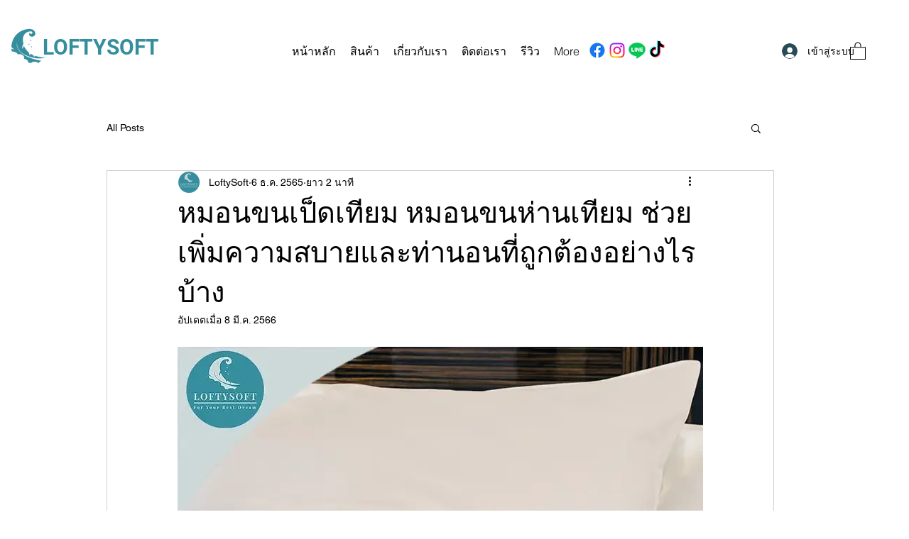

--- FILE ---
content_type: text/plain
request_url: https://www.google-analytics.com/j/collect?v=1&_v=j102&a=229798186&t=pageview&_s=1&dl=https%3A%2F%2Fwww.loftysoft.co%2Fpost%2F%25E0%25B8%25AB%25E0%25B8%25A1%25E0%25B8%25AD%25E0%25B8%2599%25E0%25B8%2582%25E0%25B8%2599%25E0%25B9%2580%25E0%25B8%259B%25E0%25B9%2587%25E0%25B8%2594%25E0%25B9%2580%25E0%25B8%2597%25E0%25B8%25B5%25E0%25B8%25A2%25E0%25B8%25A1-%25E0%25B8%25AB%25E0%25B8%25A1%25E0%25B8%25AD%25E0%25B8%2599%25E0%25B8%2582%25E0%25B8%2599%25E0%25B8%25AB%25E0%25B9%2588%25E0%25B8%25B2%25E0%25B8%2599%25E0%25B9%2580%25E0%25B8%2597%25E0%25B8%25B5%25E0%25B8%25A2%25E0%25B8%25A1-%25E0%25B8%258A%25E0%25B9%2588%25E0%25B8%25A7%25E0%25B8%25A2%25E0%25B9%2580%25E0%25B8%259E%25E0%25B8%25B4%25E0%25B9%2588%25E0%25B8%25A1%25E0%25B8%2584%25E0%25B8%25A7%25E0%25B8%25B2%25E0%25B8%25A1%25E0%25B8%25AA%25E0%25B8%259A%25E0%25B8%25B2%25E0%25B8%25A2%25E0%25B9%2581%25E0%25B8%25A5%25E0%25B8%25B0%25E0%25B8%2597%25E0%25B9%2588%25E0%25B8%25B2%25E0%25B8%2599%25E0%25B8%25AD%25E0%25B8%2599%25E0%25B8%2597%25E0%25B8%25B5%25E0%25B9%2588%25E0%25B8%2596%25E0%25B8%25B9%25E0%25B8%2581%25E0%25B8%2595%25E0%25B9%2589%25E0%25B8%25AD%25E0%25B8%2587%25E0%25B8%25AD%25E0%25B8%25A2%25E0%25B9%2588%25E0%25B8%25B2%25E0%25B8%2587%25E0%25B9%2584%25E0%25B8%25A3%25E0%25B8%259A%25E0%25B9%2589%25E0%25B8%25B2%25E0%25B8%2587&ul=en-us%40posix&dt=%E0%B8%AB%E0%B8%A1%E0%B8%AD%E0%B8%99%E0%B8%82%E0%B8%99%E0%B9%80%E0%B8%9B%E0%B9%87%E0%B8%94%E0%B9%80%E0%B8%97%E0%B8%B5%E0%B8%A2%E0%B8%A1%20%E0%B8%AB%E0%B8%A1%E0%B8%AD%E0%B8%99%E0%B8%82%E0%B8%99%E0%B8%AB%E0%B9%88%E0%B8%B2%E0%B8%99%E0%B9%80%E0%B8%97%E0%B8%B5%E0%B8%A2%E0%B8%A1%20%E0%B8%8A%E0%B9%88%E0%B8%A7%E0%B8%A2%E0%B9%80%E0%B8%9E%E0%B8%B4%E0%B9%88%E0%B8%A1%E0%B8%84%E0%B8%A7%E0%B8%B2%E0%B8%A1%E0%B8%AA%E0%B8%9A%E0%B8%B2%E0%B8%A2%E0%B9%81%E0%B8%A5%E0%B8%B0%E0%B8%97%E0%B9%88%E0%B8%B2%E0%B8%99%E0%B8%AD%E0%B8%99%E0%B8%97%E0%B8%B5%E0%B9%88%E0%B8%96%E0%B8%B9%E0%B8%81%E0%B8%95%E0%B9%89%E0%B8%AD%E0%B8%87%E0%B8%AD%E0%B8%A2%E0%B9%88%E0%B8%B2%E0%B8%87%E0%B9%84%E0%B8%A3%E0%B8%9A%E0%B9%89%E0%B8%B2%E0%B8%87&sr=1280x720&vp=1280x720&_u=YEDAAUABAAAAACAAI~&jid=2113954800&gjid=1787792137&cid=518733175.1769523724&tid=UA-257629907-1&_gid=127175577.1769523724&_r=1&_slc=1&gtm=45He61n1n81PM8Z2BKv9102875197za200zd9102875197&gcd=13l3l3l3l1l1&dma=0&tag_exp=103116026~103200004~104527906~104528500~104684208~104684211~105391252~115495939~115938466~115938469~116185181~116185182~116682875~116992598~117041587~117099528~117223558&z=1999266970
body_size: -450
content:
2,cG-EV4E8F21QW